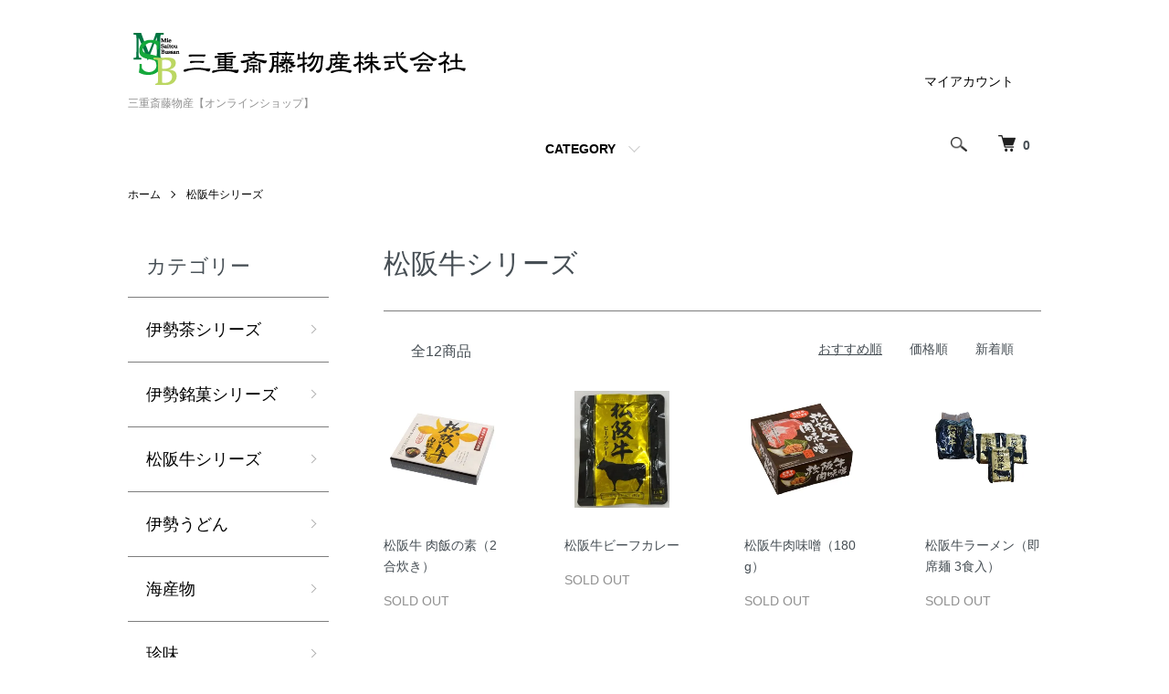

--- FILE ---
content_type: text/html; charset=EUC-JP
request_url: https://saito-bussan.shop-pro.jp/?mode=cate&cbid=2805937&csid=0
body_size: 6817
content:
<!DOCTYPE html PUBLIC "-//W3C//DTD XHTML 1.0 Transitional//EN" "http://www.w3.org/TR/xhtml1/DTD/xhtml1-transitional.dtd">
<html xmlns:og="http://ogp.me/ns#" xmlns:fb="http://www.facebook.com/2008/fbml" xmlns:mixi="http://mixi-platform.com/ns#" xmlns="http://www.w3.org/1999/xhtml" xml:lang="ja" lang="ja" dir="ltr">
<head>
<meta http-equiv="content-type" content="text/html; charset=euc-jp" />
<meta http-equiv="X-UA-Compatible" content="IE=edge,chrome=1" />
<meta name="viewport" content="width=device-width,initial-scale=1">
<title>松阪牛シリーズ - 三重斎藤物産【オンラインショップ】</title>
<meta name="Keywords" content="松阪牛シリーズ,saito-bussan" />
<meta name="Description" content="" />
<meta name="Author" content="" />
<meta name="Copyright" content="GMOペパボ" />
<meta http-equiv="content-style-type" content="text/css" />
<meta http-equiv="content-script-type" content="text/javascript" />
<link rel="stylesheet" href="https://saito-bussan.shop-pro.jp/css/framework/colormekit.css" type="text/css" />
<link rel="stylesheet" href="https://saito-bussan.shop-pro.jp/css/framework/colormekit-responsive.css" type="text/css" />
<link rel="stylesheet" href="https://img21.shop-pro.jp/PA01480/331/css/1/index.css?cmsp_timestamp=20220516152659" type="text/css" />
<link rel="stylesheet" href="https://img21.shop-pro.jp/PA01480/331/css/1/product_list.css?cmsp_timestamp=20220516152659" type="text/css" />

<link rel="alternate" type="application/rss+xml" title="rss" href="https://saito-bussan.shop-pro.jp/?mode=rss" />
<link rel="shortcut icon" href="https://img21.shop-pro.jp/PA01480/331/favicon.ico?cmsp_timestamp=20240527122617" />
<script type="text/javascript" src="//ajax.googleapis.com/ajax/libs/jquery/1.7.2/jquery.min.js" ></script>
<meta property="og:title" content="松阪牛シリーズ - 三重斎藤物産【オンラインショップ】" />
<meta property="og:description" content="" />
<meta property="og:url" content="https://saito-bussan.shop-pro.jp?mode=cate&cbid=2805937&csid=0" />
<meta property="og:site_name" content="三重斎藤物産【オンラインショップ】" />
<meta property="og:image" content=""/>
<script>
  var Colorme = {"page":"product_list","shop":{"account_id":"PA01480331","title":"\u4e09\u91cd\u658e\u85e4\u7269\u7523\u3010\u30aa\u30f3\u30e9\u30a4\u30f3\u30b7\u30e7\u30c3\u30d7\u3011"},"basket":{"total_price":0,"items":[]},"customer":{"id":null}};

  (function() {
    function insertScriptTags() {
      var scriptTagDetails = [];
      var entry = document.getElementsByTagName('script')[0];

      scriptTagDetails.forEach(function(tagDetail) {
        var script = document.createElement('script');

        script.type = 'text/javascript';
        script.src = tagDetail.src;
        script.async = true;

        if( tagDetail.integrity ) {
          script.integrity = tagDetail.integrity;
          script.setAttribute('crossorigin', 'anonymous');
        }

        entry.parentNode.insertBefore(script, entry);
      })
    }

    window.addEventListener('load', insertScriptTags, false);
  })();
</script>
</head>
<body>
<meta name="colorme-acc-payload" content="?st=1&pt=10028&ut=2805937,0&at=PA01480331&v=20260115183559&re=&cn=666925cbc68fb30e11d57c37b7323552" width="1" height="1" alt="" /><script>!function(){"use strict";Array.prototype.slice.call(document.getElementsByTagName("script")).filter((function(t){return t.src&&t.src.match(new RegExp("dist/acc-track.js$"))})).forEach((function(t){return document.body.removeChild(t)})),function t(c){var r=arguments.length>1&&void 0!==arguments[1]?arguments[1]:0;if(!(r>=c.length)){var e=document.createElement("script");e.onerror=function(){return t(c,r+1)},e.src="https://"+c[r]+"/dist/acc-track.js?rev=3",document.body.appendChild(e)}}(["acclog001.shop-pro.jp","acclog002.shop-pro.jp"])}();</script><script src="https://img.shop-pro.jp/tmpl_js/86/jquery.tile.js"></script>
<script src="https://img.shop-pro.jp/tmpl_js/86/jquery.skOuterClick.js"></script>


<div class="l-header">
  <div class="l-header-main u-container">
    <div class="l-header-main__in">
      <div class="l-header-logo">
        <h1 class="l-header-logo__img">
          <a href="./"><img src="https://img21.shop-pro.jp/PA01480/331/PA01480331.png?cmsp_timestamp=20240527122617" alt="三重斎藤物産【オンラインショップ】" /></a>
        </h1>
                  <p class="l-header-logo__txt">
            三重斎藤物産【オンラインショップ】
          </p>
              </div>
      <div class="l-header-search">
        <button class="l-header-search__btn js-mega-menu-btn js-search-btn">
          <img src="https://img.shop-pro.jp/tmpl_img/86/icon-search.png" alt="検索" />
        </button>
        <div class="l-header-search__contents js-mega-menu-contents">
          <div class="l-header-search__box">
            <form action="https://saito-bussan.shop-pro.jp/" method="GET" class="l-header-search__form">
              <input type="hidden" name="mode" value="srh" />
              <div class="l-header-search__input">
                <input type="text" name="keyword" placeholder="商品検索" />
              </div>
              <button class="l-header-search__submit" type="submit">
                <img src="https://img.shop-pro.jp/tmpl_img/86/icon-search.png" alt="送信" />
              </button>
            </form>
            <button class="l-header-search__close js-search-close" type="submit" aria-label="閉じる">
              <span></span>
              <span></span>
            </button>
          </div>
        </div>
        <div class="l-header-cart">
          <a href="https://saito-bussan.shop-pro.jp/cart/proxy/basket?shop_id=PA01480331&shop_domain=saito-bussan.shop-pro.jp">
            <img src="https://img.shop-pro.jp/tmpl_img/86/icon-cart.png" alt="カートを見る" />
            <span class="p-global-header__cart-count">
              0
            </span>
          </a>
        </div>
      </div>
      <button class="l-menu-btn js-navi-open" aria-label="メニュー">
        <span></span>
        <span></span>
      </button>
    </div>
    <div class="l-main-navi">
      <div class="l-main-navi__in">
        <ul class="l-main-navi-list">
                              <li class="l-main-navi-list__item">
            <div class="l-main-navi-list__ttl">
              CATEGORY
            </div>
            <button class="l-main-navi-list__link js-mega-menu-btn">
              CATEGORY
            </button>
            <div class="l-mega-menu js-mega-menu-contents">
              <ul class="l-mega-menu-list">
                                <li class="l-mega-menu-list__item">
                  <a class="l-mega-menu-list__link" href="https://saito-bussan.shop-pro.jp/?mode=cate&cbid=2805935&csid=0">
                    伊勢茶シリーズ
                  </a>
                </li>
                                                    <li class="l-mega-menu-list__item">
                  <a class="l-mega-menu-list__link" href="https://saito-bussan.shop-pro.jp/?mode=cate&cbid=2805936&csid=0">
                    伊勢銘菓シリーズ
                  </a>
                </li>
                                                    <li class="l-mega-menu-list__item">
                  <a class="l-mega-menu-list__link" href="https://saito-bussan.shop-pro.jp/?mode=cate&cbid=2805937&csid=0">
                    松阪牛シリーズ
                  </a>
                </li>
                                                    <li class="l-mega-menu-list__item">
                  <a class="l-mega-menu-list__link" href="https://saito-bussan.shop-pro.jp/?mode=cate&cbid=2805938&csid=0">
                    伊勢うどん
                  </a>
                </li>
                                                    <li class="l-mega-menu-list__item">
                  <a class="l-mega-menu-list__link" href="https://saito-bussan.shop-pro.jp/?mode=cate&cbid=2805939&csid=0">
                    海産物
                  </a>
                </li>
                                                    <li class="l-mega-menu-list__item">
                  <a class="l-mega-menu-list__link" href="https://saito-bussan.shop-pro.jp/?mode=cate&cbid=2805940&csid=0">
                    珍味
                  </a>
                </li>
                                                    <li class="l-mega-menu-list__item">
                  <a class="l-mega-menu-list__link" href="https://saito-bussan.shop-pro.jp/?mode=cate&cbid=2805941&csid=0">
                    その他の名産品
                  </a>
                </li>
                              </ul>
            </div>
          </li>
                                                </ul>
        <div class="l-help-navi-box">
          <ul class="l-help-navi-list">
            <li class="l-help-navi-list__item">
              <a class="l-help-navi-list__link" href="https://saito-bussan.shop-pro.jp/?mode=myaccount">マイアカウント</a>
            </li>
                      </ul>
          <ul class="l-sns-navi-list u-opa">
                                                            <!-- <li class="l-sns-navi-list__item">
              <a href="" target="_blank">
                <i class="icon-lg-b icon-pinterest" aria-label="pinterest"></i>
              </a>
            </li> -->
          </ul>
        </div>
      </div>
    </div>
    <div class="l-main-navi-overlay js-navi-close"></div>
  </div>
</div>

<div class="l-main product_list">
  <div class="l-main product_list">
  
  <div class="c-breadcrumbs u-container">
    <ul class="c-breadcrumbs-list">
      <li class="c-breadcrumbs-list__item">
        <a href="./">
          ホーム
        </a>
      </li>
                  <li class="c-breadcrumbs-list__item">
        <a href="?mode=cate&cbid=2805937&csid=0">
          松阪牛シリーズ
        </a>
      </li>
                      </ul>
  </div>
  
  <div class="l-contents-wrap u-container">
    
    <div class="l-contents-main">
      <h2 class="p-category__ttl">
                  松阪牛シリーズ
              </h2>
      
            
      
            
      
            
      
            
      
            
              <div class="p-item-list-head">
          <div class="p-item-list-num">
            全12商品
          </div>
          
          <ul class="p-item-sort-list">
            <li class="p-item-sort-list__item">
                          <span>おすすめ順</span>
                        </li>
            <li class="p-item-sort-list__item">
                          <a href="?mode=cate&cbid=2805937&csid=0&sort=p">価格順</a>
                          </li>
            <li class="p-item-sort-list__item">
                          <a href="?mode=cate&cbid=2805937&csid=0&sort=n">新着順</a>
                          </li>
          </ul>
          
        </div>
        
        <ul class="c-item-list">
                    <li class="c-item-list__item">
            <div class="c-item-list__img u-img-scale">
              <a href="?pid=168258864">
                                <img src="https://img21.shop-pro.jp/PA01480/331/product/168258864_th.jpg?cmsp_timestamp=20220516162914" alt="松阪牛 肉飯の素（2合炊き）" />
                              </a>
            </div>
            <div class="c-item-list__txt">
              <div class="c-item-list__ttl">
                <a href="?pid=168258864">
                  松阪牛 肉飯の素（2合炊き）
                </a>
              </div>
                                          <div class="c-item-list__price is-soldout">
                SOLD OUT
              </div>
                                                      </div>
          </li>
                    <li class="c-item-list__item">
            <div class="c-item-list__img u-img-scale">
              <a href="?pid=168258938">
                                <img src="https://img21.shop-pro.jp/PA01480/331/product/168258938_th.jpg?cmsp_timestamp=20250828091840" alt="松阪牛ビーフカレー" />
                              </a>
            </div>
            <div class="c-item-list__txt">
              <div class="c-item-list__ttl">
                <a href="?pid=168258938">
                  松阪牛ビーフカレー
                </a>
              </div>
                                          <div class="c-item-list__price is-soldout">
                SOLD OUT
              </div>
                                                      </div>
          </li>
                    <li class="c-item-list__item">
            <div class="c-item-list__img u-img-scale">
              <a href="?pid=168259019">
                                <img src="https://img21.shop-pro.jp/PA01480/331/product/168259019_th.jpg?cmsp_timestamp=20220516163305" alt="松阪牛肉味噌（180g）" />
                              </a>
            </div>
            <div class="c-item-list__txt">
              <div class="c-item-list__ttl">
                <a href="?pid=168259019">
                  松阪牛肉味噌（180g）
                </a>
              </div>
                                          <div class="c-item-list__price is-soldout">
                SOLD OUT
              </div>
                                                      </div>
          </li>
                    <li class="c-item-list__item">
            <div class="c-item-list__img u-img-scale">
              <a href="?pid=168259220">
                                <img src="https://img21.shop-pro.jp/PA01480/331/product/168259220_th.jpg?cmsp_timestamp=20220516164022" alt="松阪牛ラーメン（即席麺 3食入）" />
                              </a>
            </div>
            <div class="c-item-list__txt">
              <div class="c-item-list__ttl">
                <a href="?pid=168259220">
                  松阪牛ラーメン（即席麺 3食入）
                </a>
              </div>
                                          <div class="c-item-list__price is-soldout">
                SOLD OUT
              </div>
                                                      </div>
          </li>
                    <li class="c-item-list__item">
            <div class="c-item-list__img u-img-scale">
              <a href="?pid=168695316">
                                <img src="https://img21.shop-pro.jp/PA01480/331/product/168695316_th.jpg?cmsp_timestamp=20220603130145" alt="松阪牛ポテトチップ（100g）" />
                              </a>
            </div>
            <div class="c-item-list__txt">
              <div class="c-item-list__ttl">
                <a href="?pid=168695316">
                  松阪牛ポテトチップ（100g）
                </a>
              </div>
                                          <div class="c-item-list__price is-soldout">
                SOLD OUT
              </div>
                                                      </div>
          </li>
                    <li class="c-item-list__item">
            <div class="c-item-list__img u-img-scale">
              <a href="?pid=168695332">
                                <img src="https://img21.shop-pro.jp/PA01480/331/product/168695332_th.jpg?cmsp_timestamp=20220603130222" alt="松阪牛ふりかけ（30g）" />
                              </a>
            </div>
            <div class="c-item-list__txt">
              <div class="c-item-list__ttl">
                <a href="?pid=168695332">
                  松阪牛ふりかけ（30g）
                </a>
              </div>
                                          <div class="c-item-list__price is-soldout">
                SOLD OUT
              </div>
                                                      </div>
          </li>
                    <li class="c-item-list__item">
            <div class="c-item-list__img u-img-scale">
              <a href="?pid=168695348">
                                <img src="https://img21.shop-pro.jp/PA01480/331/product/168695348_th.jpg?cmsp_timestamp=20220611023621" alt="松阪牛ビーフステーキカレー（200g）" />
                              </a>
            </div>
            <div class="c-item-list__txt">
              <div class="c-item-list__ttl">
                <a href="?pid=168695348">
                  松阪牛ビーフステーキカレー（200g）
                </a>
              </div>
                                          <div class="c-item-list__price is-soldout">
                SOLD OUT
              </div>
                                                      </div>
          </li>
                    <li class="c-item-list__item">
            <div class="c-item-list__img u-img-scale">
              <a href="?pid=175051520">
                                <img src="https://img21.shop-pro.jp/PA01480/331/product/175051520_th.jpg?cmsp_timestamp=20230602140255" alt="松阪牛ラー油　200ｇ" />
                              </a>
            </div>
            <div class="c-item-list__txt">
              <div class="c-item-list__ttl">
                <a href="?pid=175051520">
                  松阪牛ラー油　200ｇ
                </a>
              </div>
                                          <div class="c-item-list__price is-soldout">
                SOLD OUT
              </div>
                                                      </div>
          </li>
                    <li class="c-item-list__item">
            <div class="c-item-list__img u-img-scale">
              <a href="?pid=175051553">
                                <img src="https://img21.shop-pro.jp/PA01480/331/product/175051553_th.jpg?cmsp_timestamp=20230602140452" alt="松阪牛坦々肉味噌" />
                              </a>
            </div>
            <div class="c-item-list__txt">
              <div class="c-item-list__ttl">
                <a href="?pid=175051553">
                  松阪牛坦々肉味噌
                </a>
              </div>
                                          <div class="c-item-list__price is-soldout">
                SOLD OUT
              </div>
                                                      </div>
          </li>
                    <li class="c-item-list__item">
            <div class="c-item-list__img u-img-scale">
              <a href="?pid=175051618">
                                <img src="https://img21.shop-pro.jp/PA01480/331/product/175051618_th.jpg?cmsp_timestamp=20230602140841" alt="松阪牛ビーフシチュー　150ｇ" />
                              </a>
            </div>
            <div class="c-item-list__txt">
              <div class="c-item-list__ttl">
                <a href="?pid=175051618">
                  松阪牛ビーフシチュー　150ｇ
                </a>
              </div>
                                          <div class="c-item-list__price is-soldout">
                SOLD OUT
              </div>
                                                      </div>
          </li>
                    <li class="c-item-list__item">
            <div class="c-item-list__img u-img-scale">
              <a href="?pid=175051669">
                                <img src="https://img21.shop-pro.jp/PA01480/331/product/175051669_th.jpg?cmsp_timestamp=20230602141215" alt="松阪牛せんべい　１１枚" />
                              </a>
            </div>
            <div class="c-item-list__txt">
              <div class="c-item-list__ttl">
                <a href="?pid=175051669">
                  松阪牛せんべい　１１枚
                </a>
              </div>
                                          <div class="c-item-list__price is-soldout">
                SOLD OUT
              </div>
                                                      </div>
          </li>
                    <li class="c-item-list__item">
            <div class="c-item-list__img u-img-scale">
              <a href="?pid=182338493">
                                <img src="https://img21.shop-pro.jp/PA01480/331/product/182338493_th.jpg?cmsp_timestamp=20240828094039" alt="松阪牛柿の種" />
                              </a>
            </div>
            <div class="c-item-list__txt">
              <div class="c-item-list__ttl">
                <a href="?pid=182338493">
                  松阪牛柿の種
                </a>
              </div>
                                          <div class="c-item-list__price is-soldout">
                SOLD OUT
              </div>
                                                      </div>
          </li>
                  </ul>
        
        
                
            
            
      
            
      
            
    </div>
    
    <div class="l-contents-side">
      
                  <div class="l-side-navi">
        <h3 class="l-side-navi__ttl">
          カテゴリー
        </h3>
        <ul class="l-side-navi-list">
                    <li class="l-side-navi-list__item">
                          <a href="https://saito-bussan.shop-pro.jp/?mode=cate&cbid=2805935&csid=0" class="l-side-navi-list__link is-link">
                伊勢茶シリーズ
              </a>
                                  </li>
                    <li class="l-side-navi-list__item">
                          <a href="https://saito-bussan.shop-pro.jp/?mode=cate&cbid=2805936&csid=0" class="l-side-navi-list__link is-link">
                伊勢銘菓シリーズ
              </a>
                                  </li>
                    <li class="l-side-navi-list__item">
                          <a href="https://saito-bussan.shop-pro.jp/?mode=cate&cbid=2805937&csid=0" class="l-side-navi-list__link is-link">
                松阪牛シリーズ
              </a>
                                  </li>
                    <li class="l-side-navi-list__item">
                          <a href="https://saito-bussan.shop-pro.jp/?mode=cate&cbid=2805938&csid=0" class="l-side-navi-list__link is-link">
                伊勢うどん
              </a>
                                  </li>
                    <li class="l-side-navi-list__item">
                          <a href="https://saito-bussan.shop-pro.jp/?mode=cate&cbid=2805939&csid=0" class="l-side-navi-list__link is-link">
                海産物
              </a>
                                  </li>
                    <li class="l-side-navi-list__item">
                          <a href="https://saito-bussan.shop-pro.jp/?mode=cate&cbid=2805940&csid=0" class="l-side-navi-list__link is-link">
                珍味
              </a>
                                  </li>
                    <li class="l-side-navi-list__item">
                          <a href="https://saito-bussan.shop-pro.jp/?mode=cate&cbid=2805941&csid=0" class="l-side-navi-list__link is-link">
                その他の名産品
              </a>
                                  </li>
                  </ul>
      </div>
                                                                                          
      
            
    </div>
  </div>
</div>

<script type="text/javascript">
$(document).ready(function() {
  $(".js-toggle-btn").click(function () {
    $(this).next(".js-toggle-contents").slideToggle(200,"swing");
    $(this).toggleClass("is-on");
  });
});
</script></div>

<div class="l-bottom u-container">
        <div class="p-shop-info">
    
        
    
        
  </div>
  <div class="p-shopguide u-contents-s">
    <h2 class="u-visually-hidden">
      ショッピングガイド
    </h2>
    <div class="p-shopguide-wrap">
            <div class="p-shopguide-column">
        <div class="p-shopguide-box js-matchHeight">
          <div class="p-shopguide-head">
            <div class="p-shopguide__icon">
              <img src="https://img.shop-pro.jp/tmpl_img/86/shopguide-icon-shipping.png" alt="" />
            </div>
            <h3 class="c-ttl-sub">
              SHIPPING
              <span class="c-ttl-sub__ja">配送・送料について</span>
            </h3>
          </div>
          <dl class="p-shopguide-txt">
                        <dt class="p-shopguide__ttl">
              ヤマト運輸株式会社
            </dt>
            <dd class="p-shopguide__body">
                            <div class="p-shopguide__img">
                <img src="https://img21.shop-pro.jp/PA01480/331/delivery/551542.jpg?cmsp_timestamp=20241112163307" />
              </div>
                            ヤマト運輸の宅急便でのお届けとなります。<br />
【北海道】1,760円<br />
【東北】880円<br />
【関東・中部・近畿】792円<br />
【中国】847円<br />
【四国】902円<br />
【九州】935円<br />
【沖縄】2,486円<br />
※ 離島および一部地域については、別途送料をご負担いただく場合があります。  
            </dd>
                      </dl>
        </div>
      </div>
            <div class="p-shopguide-column">
        <div class="p-shopguide-box js-matchHeight">
          <div class="p-shopguide-head">
            <div class="p-shopguide__icon">
              <img src="https://img.shop-pro.jp/tmpl_img/86/shopguide-icon-return.png" alt="" />
            </div>
            <h3 class="c-ttl-sub">
              RETURN
              <span class="c-ttl-sub__ja">返品について</span>
            </h3>
          </div>
          <dl class="p-shopguide-txt">
                        <dt class="p-shopguide__ttl">
              不良品
            </dt>
            <dd class="p-shopguide__body">
              不良品またはご注文品と異なる商品がございましたら速やかにご連絡ください。食品のため商品に欠陥がある場合を除き、返品・交換には応じかねますのでご了承ください。
            </dd>
                                    <dt class="p-shopguide__ttl">
              返品期限
            </dt>
            <dd class="p-shopguide__body">
              商品到着後3日以内にご連絡ください。
            </dd>
                                    <dt class="p-shopguide__ttl">
              返品送料
            </dt>
            <dd class="p-shopguide__body">
              不良品および代替品の送料は当方で負担いたします。
            </dd>
                      </dl>
        </div>
      </div>
            <div class="p-shopguide-column">
        <div class="p-shopguide-box js-matchHeight">
          <div class="p-shopguide-head">
            <div class="p-shopguide__icon">
              <img src="https://img.shop-pro.jp/tmpl_img/86/shopguide-icon-payment.png" alt="" />
            </div>
            <h3 class="c-ttl-sub">
              PAYMENT
              <span class="c-ttl-sub__ja">お支払いについて</span>
            </h3>
          </div>
          <dl class="p-shopguide-txt">
                        <dt class="p-shopguide__ttl">
              クレジットカード
            </dt>
            <dd class="p-shopguide__body">
                                          <div class="p-shopguide__img">
                <img class='payment_img' src='https://img.shop-pro.jp/common/card2.gif'><img class='payment_img' src='https://img.shop-pro.jp/common/card18.gif'>
              </div>
                            VISA・MASTERいずれかのクレジットカードでお支払いいただけます。 お支払い方法は一括のみです。リボ、分割払いは対応しておりません。
            </dd>
                        <dt class="p-shopguide__ttl">
              銀行振込(バーチャル口座)
            </dt>
            <dd class="p-shopguide__body">
                                          振込手数料は購入者様ご負担となります。
            </dd>
                        <dt class="p-shopguide__ttl">
              コンビニ
            </dt>
            <dd class="p-shopguide__body">
                                          
            </dd>
                        <dt class="p-shopguide__ttl">
              Amazon Pay
            </dt>
            <dd class="p-shopguide__body">
                                          
            </dd>
                      </dl>
        </div>
      </div>
          </div>
  </div>
</div>

<div class="l-footer">
  <div class="u-container">
    <div class="l-footer-main">
      <div class="l-footer-shopinfo">
        <div class="l-footer-shopinfo__logo">
          <a href="./"><img src="https://img21.shop-pro.jp/PA01480/331/PA01480331.png?cmsp_timestamp=20240527122617" alt="三重斎藤物産【オンラインショップ】" /></a>
        </div>
                <div class="l-footer-shopinfo__txt">
          三重斎藤物産【オンラインショップ】
        </div>
                <ul class="l-footer-sns-list u-opa">
                                                  <!-- <li class="l-footer-sns-list__item">
            <a href="" target="_blank">
              <i class="icon-lg-b icon-pinterest" aria-label="pinterest"></i>
            </a>
          </li> -->
        </ul>
              </div>
      <div class="l-footer-navi">
        <ul class="l-footer-navi-list">
          <li class="l-footer-navi-list__item">
            <a class="l-footer-navi-list__link" href="./">
              ホーム
            </a>
          </li>
          <li class="l-footer-navi-list__item">
            <a class="l-footer-navi-list__link" href="https://saito-bussan.shop-pro.jp/?mode=sk#delivery">
              配送・送料について
            </a>
          </li>
          <li class="l-footer-navi-list__item">
            <a class="l-footer-navi-list__link" href="https://saito-bussan.shop-pro.jp/?mode=sk#return">
              返品について
            </a>
          </li>
          <li class="l-footer-navi-list__item">
            <a class="l-footer-navi-list__link" href="https://saito-bussan.shop-pro.jp/?mode=sk#payment">
              支払い方法について
            </a>
          </li>
          <li class="l-footer-navi-list__item">
            <a class="l-footer-navi-list__link" href="https://saito-bussan.shop-pro.jp/?mode=sk#info">
              特定商取引法に基づく表記
            </a>
          </li>
          <li class="l-footer-navi-list__item">
            <a class="l-footer-navi-list__link" href="https://saito-bussan.shop-pro.jp/?mode=privacy">
              プライバシーポリシー
            </a>
          </li>
        </ul>
        <ul class="l-footer-navi-list">
                              <li class="l-footer-navi-list__item">
            <span class="l-footer-navi-list__link">
              <a href="https://saito-bussan.shop-pro.jp/?mode=rss">RSS</a> / <a href="https://saito-bussan.shop-pro.jp/?mode=atom">ATOM</a>
            </span>
          </li>
        </ul>
        <ul class="l-footer-navi-list">
          <li class="l-footer-navi-list__item">
            <a class="l-footer-navi-list__link" href="https://saito-bussan.shop-pro.jp/?mode=myaccount">
              マイアカウント
            </a>
          </li>
                    <li class="l-footer-navi-list__item">
                        <a class="l-footer-navi-list__link" href="https://saito-bussan.shop-pro.jp/cart/proxy/basket?shop_id=PA01480331&shop_domain=saito-bussan.shop-pro.jp">
              カートを見る
            </a>
                      </li>
          <li class="l-footer-navi-list__item">
            <a class="l-footer-navi-list__link" href="https://saito-bussan.shop-pro.jp/customer/inquiries/new">
              お問い合わせ
            </a>
          </li>
        </ul>
      </div>
    </div>
  </div>
</div>
<div class="l-copyright">
  <div class="l-copyright__txt">
    &#169; 2022. 三重斎藤物産株式会社 | 三重県のお土産の卸販売 All Rights Reserved.
  </div>
  <div class="l-copyright__logo">
    <a href="https://shop-pro.jp" target="_blank">Powered by<img src="https://img.shop-pro.jp/tmpl_img/86/powered.png" alt="カラーミーショップ" /></a>
  </div>
</div>

<script src="https://img.shop-pro.jp/tmpl_js/86/jquery.biggerlink.min.js"></script>
<script src="https://img.shop-pro.jp/tmpl_js/86/jquery.matchHeight-min.js"></script>
<script src="https://img.shop-pro.jp/tmpl_js/86/what-input.js"></script>

<script type="text/javascript">
$(document).ready(function() {
  //category search
  $(".js-mega-menu-btn").on("click",function() {
    if ($(this).hasClass("is-on")) {
      $(this).removeClass("is-on");
      $(this).next(".js-mega-menu-contents").fadeOut(200,"swing");
    } else {
      $(".js-mega-menu-btn").removeClass("is-on");
      $(".js-mega-menu-btn").next().fadeOut(200,"swing");
      $(this).addClass("is-on");
      $(this).next(".js-mega-menu-contents").fadeIn(200,"swing");
    }
  });
  $(".js-search-close").on('click',function() {
    $(".l-header-search__contents").fadeOut(200,"swing");
    $(".l-header-search__btn").removeClass("is-on");
  });
  $(".js-search-btn").on('click',function() {
    $(".l-main-navi").removeClass("is-open");
    $(".js-navi-open").removeClass("is-on");
  });

  //hamburger
  $(".js-navi-open,.js-navi-close").on('click',function() {
    $(".l-header-search__contents").fadeOut(200,"swing");
    $(".l-header-search__btn").removeClass("is-on");
    $(".l-header").toggleClass("is-open");
    $(".l-main-navi").toggleClass("is-open");
    $(".l-menu-btn").toggleClass("is-on");
    $(".l-main-navi-overlay").toggleClass("is-on");
  });
});
</script>

<script type="text/javascript">
$(document).ready(function() {
  var header = $(".l-header")
  var headerHeight = header.outerHeight()
  var navPos = $(".l-main-navi").offset().top

  $(window).on("load scroll", function() {
    var value = $(this).scrollTop();
    if ( value > navPos ) {
      $(".l-header").addClass("is-fixed");
      $(".l-main").css("margin-top", headerHeight);
    } else {
      $(".l-header").removeClass("is-fixed");
      $(".l-main").css("margin-top", '0');
    }
  });
  $(window).on("load resize", function() {
    if ($(window).width() < 1030) {
      $("body").css("margin-top", header.outerHeight());
    } else {
      $("body").css("margin-top", "");
    }
  });
});
</script>

<script type="text/javascript">
$(document).ready(function() {
  $(".js-bigger").biggerlink();
});
</script>

<script type="text/javascript">
$(document).ready(function() {
  $(".js-matchHeight").matchHeight();
});
</script>

<script>
  $(function () {
  function window_size_switch_func() {
    if($(window).width() >= 768) {
    // product option switch -> table
    $('#prd-opt-table').html($('.prd-opt-table').html());
    $('#prd-opt-table table').addClass('table table-bordered');
    $('#prd-opt-select').empty();
    } else {
    // product option switch -> select
    $('#prd-opt-table').empty();
    if($('#prd-opt-select > *').size() == 0) {
      $('#prd-opt-select').append($('.prd-opt-select').html());
    }
    }
  }
  window_size_switch_func();
  $(window).load(function () {
    $('.history-unit').tile();
  });
  $(window).resize(function () {
    window_size_switch_func();
    $('.history-unit').tile();
  });
  });
</script><script type="text/javascript" src="https://saito-bussan.shop-pro.jp/js/cart.js" ></script>
<script type="text/javascript" src="https://saito-bussan.shop-pro.jp/js/async_cart_in.js" ></script>
<script type="text/javascript" src="https://saito-bussan.shop-pro.jp/js/product_stock.js" ></script>
<script type="text/javascript" src="https://saito-bussan.shop-pro.jp/js/js.cookie.js" ></script>
<script type="text/javascript" src="https://saito-bussan.shop-pro.jp/js/favorite_button.js" ></script>
</body></html>